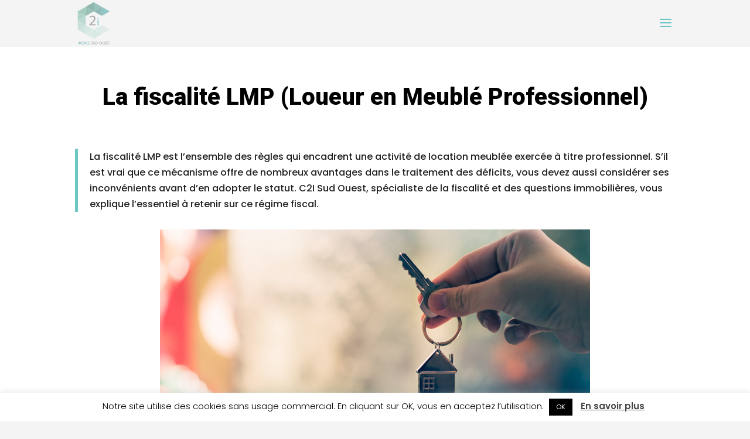

--- FILE ---
content_type: text/css
request_url: https://www.c2i-sudouest.com/apps/plugins/listing-immo/public/css/listing-immo-public.css?ver=1.0.0
body_size: 1423
content:
.property .container {
  max-width: 1140px;
  margin: 0 auto;
  padding-top: 0 !important;
  width: 100%;
}
.property-single {
  margin: 50px auto;
}
.property .container .container-filter .filter__select {
  display: flex;
  margin: 0 0 50px 0;
  align-items: flex-end;
}
.property .container .container-filter .filter__select > div {
  width: 25%;
}
.property .container .container-filter .filter__select > div + div {
  margin-left: 2%;
}
.property .container .container-filter .filter__select > div select {
  background-color: white;
  padding: 15px;
  border: 1px solid rgba(0, 0, 0, 0.15);
  margin-bottom: 22px;
}
.property .container .container-filter .filter__select > div:last-child input {
  width: 100%;
  height: 52.2px;
  cursor: pointer;
  font-weight: bold;
  font-family: 'Poppins', Helvetica, Arial, Lucida, sans-serif;
  text-align: center;
  color: #ffffff;
  background-color: #7fbfbb;
  border-color: #7fbfbb;
  border-radius: 4px;
  outline: none;
  transition: ease-in 0.1s;
  text-transform: uppercase;
  border: 0;
}
.property
  .container
  .container-filter
  .filter__select
  > div:last-child
  input:hover {
  background: #6dc7c5;
  border-color: #6dc7c5;
}

.property .container .container-immo .pagination {
  width: 100%;
  display: block;
  text-align: center;
  margin: 50px 0;
}
.property .container .container-immo .pagination a,
.property .container .container-immo .pagination span {
  font-size: 20px;
  font-weight: bold;
  font-family: 'Poppins', Helvetica, Arial, Lucida, sans-serif;
  color: #6dc7c5;
  margin: 0 5px;
}
.property .container .container-immo .pagination span.current {
  color: #6dc7c5;
}
.property .archive-container .container-content {
  display: flex;
  flex-wrap: wrap;
}
.property .container-immo {
  display: flex;
  flex-wrap: wrap;
  justify-content: space-between;
}
.property .container-immo .property-content {
  width: 100%;
  min-height: 350px;
  display: flex;
  position: relative;
  overflow: hidden;
  margin-bottom: 50px;
}
.property .container-immo .property-content > div {
  width: 50%;
  background-size: cover;
}
.property .container-immo .property-content > div.infos {
  display: flex;
  flex-direction: column;
  justify-content: flex-start;
  align-items: stretch;
  padding: 2rem 4vw;
  background: white;
}
.property .container-immo .property-content > div.infos h2 {
  font-family: 'Poppins', Helvetica, Arial, Lucida, sans-serif;
  text-transform: none;
  letter-spacing: 0;
  font-size: 22px;
  line-height: 28px;
  font-weight: 400;
}
.property .container-immo .property-content > div.infos .description {
  font-family: 'Nunito Sans', Helvetica, Arial, Lucida, sans-serif;
}
.property .container-immo .property-content > div.infos .description::before,
.property .container-immo .property-content > div.infos .description::after {
  content: '';
  display: block;
  width: 2.2rem;
  height: 0.2rem;
  background: #6dc7c5;
  margin: 1rem 0;
}
.property .container-immo .property-content > div.infos .bottom {
  display: flex;
  justify-content: space-between;
  align-items: center;
}
.property .container-immo .property-content > div.infos p.price {
  font-size: 2rem;
  margin: 0;
}
.property .container-immo .property-content > div.infos a {
  padding: 0.3em 1em;
  text-align: center;
  color: #ffffff;
  background-color: #7fbfbb;
  border-color: #7fbfbb;
  border-radius: 4px;
  outline: none;
  transition: ease-in 0.1s;
  text-transform: uppercase;
}
.property .container-immo .property-content > div.infos a:hover {
  background: #6dc7c5;
  border-color: #6dc7c5;
}
/* Single */
.property-single .property-single-top {
  display: flex;
  overflow: hidden;
  margin-bottom: 50px;
  background-color: #fff;
}
.property-single .property-single-top > div {
  width: 50%;
}
.property-single .property-single-top .slider-nav {
  margin: 10px 0;
}
.property-single
  .property-single-top
  .slider-nav
  .slick-track
  .slick-slide
  img {
  max-height: 100px;
  object-fit: cover;
  width: 100%;
}
.property-single .property-single-top .slider-nav .slick-track .slick-slide {
  margin: 0 5px;
}
.property-single .property-single-top .slider-nav .pull-left,
.property-single .property-single-top .slider-nav .pull-right {
  border: 0;
  background: none;
  cursor: pointer;
}
.property-single .property-single-top .slider-nav .pull-left i,
.property-single .property-single-top .slider-nav .pull-right i {
  font-size: 26px;
  color: #6dc7c5;
}
.property-single .property-single-top .slider-nav .pull-left {
  position: absolute;
  top: calc(50% - 13px);
  left: 5px;
  z-index: 9;
}
.property-single .property-single-top .slider-nav .pull-right {
  position: absolute;
  top: calc(50% - 12px);
  right: 5px;
  z-index: 9;
}
.property-single .property-single-top .property-single-top-content {
  padding: 2rem 4vw;
}
.property-single
  .property-single-top
  .property-single-top-content
  .description::before,
.property-single
  .property-single-top
  .property-single-top-content
  .description::after {
  content: '';
  display: block;
  width: 2.2rem;
  height: 0.2rem;
  background: #6dc7c5;
  margin: 1rem 0;
}
.property-single .property-single-top h1 {
  font-family: 'Poppins', Helvetica, Arial, Lucida, sans-serif;
  text-transform: none;
  letter-spacing: 0;
  font-size: 26px;
  line-height: 32px;
  font-weight: 600;
  color: #6dc7c5 !important;
  text-align: left;
}

.property-single .property-single-top p {
  font-family: 'Nunito Sans', Helvetica, Arial, Lucida, sans-serif;
  text-transform: none;
  letter-spacing: 0;
  font-size: 16px;
  line-height: 20px;
  font-weight: 400;
  text-align: left;
}
.property-single .property-single-top p.price {
  font-size: 2rem;
  margin: 0;
  font-weight: 600;
}

.property-single-middle > div {
  padding: 2rem 4vw;
}
.property-single-middle h2 {
  font-family: 'Poppins', Helvetica, Arial, Lucida, sans-serif;
  text-transform: none;
  letter-spacing: 0;
  font-size: 26px;
  line-height: 32px;
  font-weight: 600;
  color: #6dc7c5 !important;
  text-align: left;
}
.property-single-middle h2::after {
  content: '';
  display: block;
  width: 2.2rem;
  height: 0.2rem;
  background: #6dc7c5;
  margin: 1rem 0;
}

.property-single .property-presentation {
  display: block;
  padding: 2rem 4vw;
}
.property-single .property-presentation h2 {
  font-family: 'Poppins', Helvetica, Arial, Lucida, sans-serif;
  text-transform: none;
  letter-spacing: 0;
  font-size: 26px;
  line-height: 32px;
  font-weight: 600;
  color: #6dc7c5 !important;
  text-align: left;
}
.property-single .property-presentation h2::after {
  content: '';
  display: block;
  width: 2.2rem;
  height: 0.2rem;
  background: #6dc7c5;
  margin: 1rem 0;
}
.property-single .property-presentation > div {
  width: 100%;
}
.property-single .property-presentation > div.middle-presentation {
  columns: 2;
}
.property-single .property-presentation > div.middle-presentation > div {
  display: flex;
  justify-content: space-between;
  padding: 20px 0;
  position: relative;
  margin: 0 20px;
}
.property-single .property-presentation > div.middle-presentation div span {
  font-family: 'Nunito Sans', Helvetica, Arial, Lucida, sans-serif;
  font-size: 18px;
  line-height: 18px;
}
.property-single
  .property-presentation
  > div.middle-presentation
  span:last-child {
  font-weight: bold;
}
.property-single
  .property-single-top.property-single-diagnostics
  > div.middle-presentation {
  columns: 2;
}

.property-single .wpcf7 input[type='text'],
.property-single .wpcf7 input[type='email'],
.property-single .wpcf7 textarea,
.property-single .wpcf7 input[type='text']:focus {
  background: #f4f4f4;
}
@media screen and (max-width: 1024px) {
  .property-single .property-single-top > div {
    width: 100%;
    text-align: center;
  }
  .property-single .property-single-top {
    flex-direction: column;
  }
  .property-single .property-presentation > div.middle-presentation {
    columns: 1;
  }
}
@media screen and (max-width: 768px) {
  .property .container-immo .property-content > div {
    min-height: 350px;
    width: 100%;
  }
  .property .container .container-filter .filter__select > div,
  .property .container .container-immo .property-content {
    flex-direction: column;
  }
  .property .container .container-filter .filter__select {
    flex-direction: column;
  }
  .property .container .container-filter .filter__select > div,
  .property .container .container-immo .property-content {
    width: calc(100% - 20px);
    margin: 10px;
  }
  .property .container {
    width: 95%;
  }
  .property-single
    .property-single-top.property-single-diagnostics
    > div.middle-presentation {
    columns: 1;
  }
}


--- FILE ---
content_type: text/css
request_url: https://www.c2i-sudouest.com/apps/themes/divi-child/style.css?ver=4.27.4
body_size: 283
content:
/*
 Theme Name:     Divi Child
 Theme URI:      https://www.elegantthemes.com/gallery/divi/
 Description:    Divi Child Theme
 Author:         Elegant Themes
 Author URI:     https://www.elegantthemes.com
 Template:       Divi
 Version:        1.0.0
*/
.show-tel {
	display: none;
}
.displayText:hover {
	cursor: pointer;
	color: #6dc7c5;
}
#transfo-contact .show-tel {
	color: #fff;
}
#transfo-contact .show-tel:hover {
	color: #504f4e;
}
#transfo-contact .displayText:hover {
	cursor: pointer;
	color: #504f4e;
}

/* =Theme customization starts here
------------------------------------------------------- */
@media only screen and (max-width: 1200px) {
	#top-menu-nav,
	#top-menu {
		display: none;
	}
	#et_top_search {
		display: none;
	}
	#et_mobile_nav_menu {
		display: block;
	}
}


--- FILE ---
content_type: text/css
request_url: https://www.c2i-sudouest.com/apps/et-cache/global/et-divi-customizer-global.min.css?ver=1738749287
body_size: 3049
content:
body,.et_pb_column_1_2 .et_quote_content blockquote cite,.et_pb_column_1_2 .et_link_content a.et_link_main_url,.et_pb_column_1_3 .et_quote_content blockquote cite,.et_pb_column_3_8 .et_quote_content blockquote cite,.et_pb_column_1_4 .et_quote_content blockquote cite,.et_pb_blog_grid .et_quote_content blockquote cite,.et_pb_column_1_3 .et_link_content a.et_link_main_url,.et_pb_column_3_8 .et_link_content a.et_link_main_url,.et_pb_column_1_4 .et_link_content a.et_link_main_url,.et_pb_blog_grid .et_link_content a.et_link_main_url,body .et_pb_bg_layout_light .et_pb_post p,body .et_pb_bg_layout_dark .et_pb_post p{font-size:16px}.et_pb_slide_content,.et_pb_best_value{font-size:18px}body{color:#212121}#et_search_icon:hover,.mobile_menu_bar:before,.mobile_menu_bar:after,.et_toggle_slide_menu:after,.et-social-icon a:hover,.et_pb_sum,.et_pb_pricing li a,.et_pb_pricing_table_button,.et_overlay:before,.entry-summary p.price ins,.et_pb_member_social_links a:hover,.et_pb_widget li a:hover,.et_pb_filterable_portfolio .et_pb_portfolio_filters li a.active,.et_pb_filterable_portfolio .et_pb_portofolio_pagination ul li a.active,.et_pb_gallery .et_pb_gallery_pagination ul li a.active,.wp-pagenavi span.current,.wp-pagenavi a:hover,.nav-single a,.tagged_as a,.posted_in a{color:#6dc7c5}.et_pb_contact_submit,.et_password_protected_form .et_submit_button,.et_pb_bg_layout_light .et_pb_newsletter_button,.comment-reply-link,.form-submit .et_pb_button,.et_pb_bg_layout_light .et_pb_promo_button,.et_pb_bg_layout_light .et_pb_more_button,.et_pb_contact p input[type="checkbox"]:checked+label i:before,.et_pb_bg_layout_light.et_pb_module.et_pb_button{color:#6dc7c5}.footer-widget h4{color:#6dc7c5}.et-search-form,.nav li ul,.et_mobile_menu,.footer-widget li:before,.et_pb_pricing li:before,blockquote{border-color:#6dc7c5}.et_pb_counter_amount,.et_pb_featured_table .et_pb_pricing_heading,.et_quote_content,.et_link_content,.et_audio_content,.et_pb_post_slider.et_pb_bg_layout_dark,.et_slide_in_menu_container,.et_pb_contact p input[type="radio"]:checked+label i:before{background-color:#6dc7c5}.container,.et_pb_row,.et_pb_slider .et_pb_container,.et_pb_fullwidth_section .et_pb_title_container,.et_pb_fullwidth_section .et_pb_title_featured_container,.et_pb_fullwidth_header:not(.et_pb_fullscreen) .et_pb_fullwidth_header_container{max-width:1200px}.et_boxed_layout #page-container,.et_boxed_layout.et_non_fixed_nav.et_transparent_nav #page-container #top-header,.et_boxed_layout.et_non_fixed_nav.et_transparent_nav #page-container #main-header,.et_fixed_nav.et_boxed_layout #page-container #top-header,.et_fixed_nav.et_boxed_layout #page-container #main-header,.et_boxed_layout #page-container .container,.et_boxed_layout #page-container .et_pb_row{max-width:1360px}a{color:#6dc7c5}.et_secondary_nav_enabled #page-container #top-header{background-color:#ffffff!important}#et-secondary-nav li ul{background-color:#ffffff}#top-header,#top-header a{color:#504f4e}.et_header_style_centered .mobile_nav .select_page,.et_header_style_split .mobile_nav .select_page,.et_nav_text_color_light #top-menu>li>a,.et_nav_text_color_dark #top-menu>li>a,#top-menu a,.et_mobile_menu li a,.et_nav_text_color_light .et_mobile_menu li a,.et_nav_text_color_dark .et_mobile_menu li a,#et_search_icon:before,.et_search_form_container input,span.et_close_search_field:after,#et-top-navigation .et-cart-info{color:}.et_search_form_container input::-moz-placeholder{color:}.et_search_form_container input::-webkit-input-placeholder{color:}.et_search_form_container input:-ms-input-placeholder{color:}#main-header .nav li ul a{color:#3d3d3d}#top-header,#top-header a,#et-secondary-nav li li a,#top-header .et-social-icon a:before{font-size:13px;font-weight:bold;font-style:normal;text-transform:none;text-decoration:none}#top-menu li a{font-size:15px}body.et_vertical_nav .container.et_search_form_container .et-search-form input{font-size:15px!important}#main-footer .footer-widget h4,#main-footer .widget_block h1,#main-footer .widget_block h2,#main-footer .widget_block h3,#main-footer .widget_block h4,#main-footer .widget_block h5,#main-footer .widget_block h6{color:#6dc7c5}.footer-widget li:before{border-color:#6dc7c5}#footer-widgets .footer-widget li:before{top:10.6px}#footer-bottom{background-color:#f4f4f4}#footer-info,#footer-info a{color:#606060}#footer-info{font-size:10px}#footer-bottom .et-social-icon a{font-size:13px}body .et_pb_button{font-size:16px;background-color:#7fbfbb;border-color:#7fbfbb;border-radius:4px}body.et_pb_button_helper_class .et_pb_button,body.et_pb_button_helper_class .et_pb_module.et_pb_button{color:#ffffff}body .et_pb_button:after{content:'9';font-size:16px}body .et_pb_bg_layout_light.et_pb_button:hover,body .et_pb_bg_layout_light .et_pb_button:hover,body .et_pb_button:hover{color:#ffffff!important;background-color:#6dc7c5;border-color:#6dc7c5!important;border-radius:4px}@media only screen and (min-width:981px){.et_pb_section{padding:3% 0}.et_pb_fullwidth_section{padding:0}.et_pb_row{padding:1% 0}.et_header_style_left #et-top-navigation,.et_header_style_split #et-top-navigation{padding:50px 0 0 0}.et_header_style_left #et-top-navigation nav>ul>li>a,.et_header_style_split #et-top-navigation nav>ul>li>a{padding-bottom:50px}.et_header_style_split .centered-inline-logo-wrap{width:99px;margin:-99px 0}.et_header_style_split .centered-inline-logo-wrap #logo{max-height:99px}.et_pb_svg_logo.et_header_style_split .centered-inline-logo-wrap #logo{height:99px}.et_header_style_centered #top-menu>li>a{padding-bottom:18px}.et_header_style_slide #et-top-navigation,.et_header_style_fullscreen #et-top-navigation{padding:41px 0 41px 0!important}.et_header_style_centered #main-header .logo_container{height:99px}#logo{max-height:93%}.et_pb_svg_logo #logo{height:93%}.et_header_style_centered.et_hide_primary_logo #main-header:not(.et-fixed-header) .logo_container,.et_header_style_centered.et_hide_fixed_logo #main-header.et-fixed-header .logo_container{height:17.82px}.et_header_style_left .et-fixed-header #et-top-navigation,.et_header_style_split .et-fixed-header #et-top-navigation{padding:32px 0 0 0}.et_header_style_left .et-fixed-header #et-top-navigation nav>ul>li>a,.et_header_style_split .et-fixed-header #et-top-navigation nav>ul>li>a{padding-bottom:32px}.et_header_style_centered header#main-header.et-fixed-header .logo_container{height:63px}.et_header_style_split #main-header.et-fixed-header .centered-inline-logo-wrap{width:63px;margin:-63px 0}.et_header_style_split .et-fixed-header .centered-inline-logo-wrap #logo{max-height:63px}.et_pb_svg_logo.et_header_style_split .et-fixed-header .centered-inline-logo-wrap #logo{height:63px}.et_header_style_slide .et-fixed-header #et-top-navigation,.et_header_style_fullscreen .et-fixed-header #et-top-navigation{padding:23px 0 23px 0!important}.et_fixed_nav #page-container .et-fixed-header#top-header{background-color:#ffffff!important}.et_fixed_nav #page-container .et-fixed-header#top-header #et-secondary-nav li ul{background-color:#ffffff}.et-fixed-header #top-menu a,.et-fixed-header #et_search_icon:before,.et-fixed-header #et_top_search .et-search-form input,.et-fixed-header .et_search_form_container input,.et-fixed-header .et_close_search_field:after,.et-fixed-header #et-top-navigation .et-cart-info{color:!important}.et-fixed-header .et_search_form_container input::-moz-placeholder{color:!important}.et-fixed-header .et_search_form_container input::-webkit-input-placeholder{color:!important}.et-fixed-header .et_search_form_container input:-ms-input-placeholder{color:!important}.et-fixed-header #top-menu li.current-menu-ancestor>a,.et-fixed-header #top-menu li.current-menu-item>a,.et-fixed-header #top-menu li.current_page_item>a{color:#000000!important}.et-fixed-header#top-header a{color:#504f4e}}@media only screen and (min-width:1500px){.et_pb_row{padding:15px 0}.et_pb_section{padding:45px 0}.single.et_pb_pagebuilder_layout.et_full_width_page .et_post_meta_wrapper{padding-top:45px}.et_pb_fullwidth_section{padding:0}}	body,input,textarea,select{font-family:'Poppins',Helvetica,Arial,Lucida,sans-serif}.et_pb_button{font-family:'Poppins',Helvetica,Arial,Lucida,sans-serif}#main-header,#et-top-navigation{font-family:'Poppins',Helvetica,Arial,Lucida,sans-serif}#top-header .container{font-family:'Nunito Sans',Helvetica,Arial,Lucida,sans-serif}#menu-item-9057 a{padding:20px!important;color:#fff!important;border-radius:4px;background-color:#ff9c7b}#menu-item-9057 a:hover{opacity:1;background-color:#6dc7c5}.apss-social-share{margin-top:30px}#main-header .container{max-width:1680px}#main-content .et_pb_column.et_pb_column_empty{display:block!important}.et_pb_top_inside_divider{margin-top:0!important}.et_pb_svg_logo #logo,.et_pb_svg_logo.et_header_style_split .et-fixed-header .centered-inline-logo-wrap #logo{height:100%}#top-menu li.current-menu-item>a,.bottom-nav li.current-menu-item>a,.footer-widget h4{color:#6dc7c5;font-weight:600}li.current-menu-ancestor>a{color:#6dc7c5!important}.single h1{font-family:'Roboto',Helvetica,Arial,Lucida,sans-serif;font-weight:900;font-size:40px;color:#000000!important;line-height:1.4em;text-align:center}.single #main-content .container:before{background-color:transparent}.single #left-area{width:100%;padding-right:0}.single div#sidebar{display:none}#top-menu li.current-menu-item:after{background-color:#bd9c69}#top-menu li li a{padding:6px 20px;width:350px!important;font-size:0.85rem}.nav li ul{width:100%}ul.sub-menu{width:300px!important}#main-header{top:0;background-color:#F4F4F4;width:100%;box-shadow:0 1px 0 rgba(0,0,0,.0);-moz-box-shadow:0 1px 0 rgba(0,0,0,.0);-webkit-box-shadow:0 1px 0 rgba(0,0,0,.0);position:relative}#top-header{border-bottom:1px solid #f4f4f4;position:relative}.et_mobile_menu .menu-item-has-children>a{font-weight:800;background-color:rgba(241,203,145,0.0);color:#212120;border-bottom:1px dotted #CCC}#et-info-phone:after{height:20px;background:#CCC;position:relative;display:inline-block;width:1px}#et-info-email:before{content:"\e076";margin-right:8px;position:relative;display:inline-block;vertical-align:middle;top:0;color:#c99e67}#et-info-phone:before{content:"\e090";position:relative;top:0px!important;margin-right:8px;color:#c99e67}#top-header{border-bottom:1px solid #f4f4f4}#page-container{overflow-x:hidden}#formulaire-responsive{max-width:600px;margin:0 auto;width:100%}.rang-form{width:100%}.wpcf7 textarea{max-height:150px;max-width:579px;min-height:150px;width:100%}.demi-colonne,.colonne{float:left;position:relative;font-size:14px!important;padding:0.65rem;width:100%;-webkit-box-sizing:border-box;-moz-box-sizing:border-box;box-sizing:border-box}.clearfix:after{content:"";display:table;clear:both}.wpcf7 label{font-size:13px!important;font-weight:600!important}.contain-textarea.cookie1 span{color:#676767;font-size:12px!important}.wpcf7 input[type="text"],.wpcf7 input[type="email"],.wpcf7 textarea{width:100%;padding:8px;font-size:13px!important;color:#212121!important;border:0px solid #ccc;border-radius:0px;-webkit-box-sizing:border-box;-moz-box-sizing:border-box;box-sizing:border-box}.wpcf7 input[type="text"]:focus{background:#fff}.wpcf7-submit{float:right;color:#69af36;border-color:#69af36;font-size:13px;line-height:49px;height:44px;font-weight:600;background-color:#ffffff;border-radius:4px;-moz-border-radius:4px;-webkit-border-radius:4px;text-transform:uppercase;border-width:2px;padding-left:26px;padding-right:26px}.wpcf7-submit:hover{background:#69af36;color:#ffffff}span.wpcf7-not-valid-tip{text-shadow:none;font-size:12px;color:#fff;background:#ff0000;padding:5px}div.wpcf7-validation-errors{text-shadow:none;border:transparent;background:#f9cd00;padding:5px;color:#9C6533;text-align:center;margin:0;font-size:12px}div.wpcf7-mail-sent-ok{text-align:center;text-shadow:none;padding:5px;font-size:12px;background:#59a80f;border-color:#59a80f;color:#fff;margin:0}span.wpcf7-not-valid-tip{color:#f00!important;font-size:1em;font-weight:normal;display:block}input[type="checkbox"]{vertical-align:sub}#cookie-law-info-bar{padding:5px 0}.contain-textarea.cookie1 span{color:#212121;font-size:0.9rem!important;line-height:1.3em}.contain-textarea.cookie1 a{color:#fca300!important;font-size:0.9rem!important}.contain-textarea.cookie.c2{color:#585858!important;font-size:0.8rem!important;line-height:1.3em}.contain-textarea.cookie.c2 a{color:#e3061b!important}.separateur-20{height:20px;display:block}#footer-widgets{padding:0}.et-social-icons{display:none}@media only screen and (min-width:48em){.demi-colonne{width:50%}}@media screen and (max-width:980px){.et_header_style_left #logo,.et_header_style_split #logo{max-width:100%!important;max-height:100%}}@media screen and (max-width:1280px){#top-menu-nav,#top-menu{display:none}#et_mobile_nav_menu{display:block}.et_header_style_left #et-top-navigation{padding-top:24px;display:block}}

--- FILE ---
content_type: text/css
request_url: https://www.c2i-sudouest.com/apps/et-cache/12546/et-core-unified-tb-22480-deferred-12546.min.css?ver=1738831323
body_size: 708
content:
.et_pb_section_0_tb_footer.et_pb_section{padding-top:2rem;padding-bottom:2rem}.et_pb_section_1_tb_footer.et_pb_section{padding-top:2rem;padding-bottom:2rem;background-color:#f4f4f4!important}.et_pb_row_0_tb_footer.et_pb_row{padding-top:1rem!important;padding-bottom:1rem!important;padding-top:1rem;padding-bottom:1rem}.et_pb_image_0_tb_footer{margin-top:-17px!important;margin-bottom:0px!important;width:30%;text-align:left;margin-left:0}.et_pb_image_0_tb_footer .et_pb_image_wrap{display:block}.et_pb_text_4_tb_footer.et_pb_text,.et_pb_text_0_tb_footer.et_pb_text{color:#a5a5a5!important}.et_pb_text_4_tb_footer,.et_pb_text_0_tb_footer{line-height:2em;font-family:'Roboto',Helvetica,Arial,Lucida,sans-serif;font-weight:900;text-transform:uppercase;font-size:14px;letter-spacing:4px;line-height:2em;padding-top:12px!important;padding-right:0px!important;padding-bottom:12px!important;padding-left:0px!important;margin-bottom:8px!important}.et_pb_text_5_tb_footer a,.et_pb_text_0_tb_footer a,.et_pb_text_4_tb_footer a{font-weight:700}.et_pb_text_4_tb_footer h1,.et_pb_text_0_tb_footer h1{font-size:20px}.et_pb_text_4_tb_footer h3,.et_pb_text_0_tb_footer h3{line-height:1.3em}.et_pb_text_3_tb_footer,.et_pb_text_1_tb_footer{font-size:14px;margin-bottom:11px!important}.et_pb_text_2_tb_footer a,.et_pb_text_1_tb_footer a,.et_pb_text_3_tb_footer a{font-family:'Roboto',Helvetica,Arial,Lucida,sans-serif;font-weight:700;font-size:15px}.et_pb_text_2_tb_footer{font-size:14px;margin-top:1rem!important;margin-bottom:1rem!important}ul.et_pb_social_media_follow_0_tb_footer a.icon{border-radius:0px 0px 0px 0px}ul.et_pb_social_media_follow_0_tb_footer{margin-bottom:53px!important}body #page-container .et_pb_section ul.et_pb_social_media_follow_0_tb_footer .follow_button:before,body #page-container .et_pb_section ul.et_pb_social_media_follow_0_tb_footer .follow_button:after{display:none!important}.et_pb_social_media_follow_0_tb_footer li.et_pb_social_icon a.icon:before{color:#ffffff}.et_pb_social_media_follow_0_tb_footer li a.icon:before{font-size:17px;line-height:34px;height:34px;width:34px}.et_pb_social_media_follow_0_tb_footer li a.icon{height:34px;width:34px}.et_pb_text_5_tb_footer{font-size:12px}.et_pb_text_5_tb_footer.et_pb_text a{color:#424242!important}.et_pb_social_media_follow_network_0_tb_footer a.icon,.et_pb_social_media_follow_network_1_tb_footer a.icon{background-color:#777777!important;transition:background-color 300ms ease 0ms,background-image 300ms ease 0ms}.et_pb_social_media_follow_network_0_tb_footer a.icon:hover,.et_pb_social_media_follow_network_1_tb_footer a.icon:hover{background-image:initial!important;background-color:#6dc7c5!important}.et_pb_row_1_tb_footer.et_pb_row{padding-top:1rem!important;padding-bottom:0.2rem!important;margin-top:0px!important;margin-bottom:0px!important;margin-left:auto!important;margin-right:auto!important;padding-top:1rem;padding-bottom:0.2rem}@media only screen and (max-width:980px){.et_pb_row_0_tb_footer.et_pb_row{padding-bottom:0rem!important;padding-bottom:0rem!important}.et_pb_image_0_tb_footer .et_pb_image_wrap img{width:auto}.et_pb_row_1_tb_footer.et_pb_row{padding-top:0rem!important;padding-bottom:0.2rem!important;padding-top:0rem!important;padding-bottom:0.2rem!important}}@media only screen and (max-width:767px){.et_pb_row_0_tb_footer.et_pb_row{padding-top:0px!important;padding-top:0px!important}.et_pb_image_0_tb_footer .et_pb_image_wrap img{width:auto}}

--- FILE ---
content_type: image/svg+xml
request_url: https://www.c2i-sudouest.com/apps/uploads/2020/07/logo-c2i.svg
body_size: 12684
content:
<?xml version="1.0" encoding="UTF-8"?> <!-- Generator: Adobe Illustrator 22.1.0, SVG Export Plug-In . SVG Version: 6.00 Build 0) --> <svg xmlns="http://www.w3.org/2000/svg" xmlns:xlink="http://www.w3.org/1999/xlink" version="1.1" id="Calque_2" x="0px" y="0px" viewBox="0 0 412.0908813 547.0780029" style="enable-background:new 0 0 412.0908813 547.0780029;" xml:space="preserve"> <style type="text/css"> .st0{fill:#A6A6A6;} .st1{fill:url(#SVGID_1_);} .st2{fill:#92C5C5;stroke:#92C5C5;stroke-width:0.37203;stroke-miterlimit:10;} .st3{fill:#B0D3C9;stroke:#B0D3C9;stroke-width:0.37203;stroke-miterlimit:10;} .st4{fill:#A6CCC0;stroke:#A6CCC0;stroke-width:0.37203;stroke-miterlimit:10;} .st5{fill:#BBD9D2;stroke:#BBD9D2;stroke-width:0.37203;stroke-miterlimit:10;} .st6{fill:#C7E0DA;stroke:#C7E0DA;stroke-width:0.37203;stroke-miterlimit:10;} .st7{fill:#D0E4E0;stroke:#D0E4E0;stroke-width:0.37203;stroke-miterlimit:10;} .st8{fill:#D8E9E5;stroke:#D8E9E5;stroke-width:0.37203;stroke-miterlimit:10;} .st9{fill:#DCEBE8;stroke:#DCEBE8;stroke-width:0.37203;stroke-miterlimit:10;} .st10{fill:#E2EAE8;stroke:#DCEBE8;stroke-width:0.37203;stroke-miterlimit:10;} .st11{fill:#98C0B4;stroke:#98C0B4;stroke-width:0.37203;stroke-miterlimit:10;} .st12{fill:#8FB7AB;stroke:#8FB7AB;stroke-width:0.37203;stroke-miterlimit:10;} .st13{fill:#9AC1BE;stroke:#92C5C5;stroke-width:0.37203;stroke-miterlimit:10;} .st14{fill:#90BAB5;stroke:#92C5C5;stroke-width:0.37203;stroke-miterlimit:10;} .st15{fill:none;} </style> <g> <path class="st0" d="M152.5911102,299.0365601v-10.0234985l12.8125-12.4375 c30.8125-29.3301086,44.7368011-44.9257965,44.9223022-63.1191101c0-12.2504883-5.9394073-23.5751953-23.9463043-23.5751953 c-10.9530945,0-20.0493011,5.5693054-25.6185913,10.2104034l-5.1992035-11.5097046 c8.3553925-7.0541992,20.2368011-12.2525024,34.1595917-12.2525024c25.9873047,0,36.9414063,17.8223114,36.9414063,35.0850067 c0,22.2783051-16.1513062,40.2846985-41.5810089,64.789093l-9.6552887,8.9100952v0.3740234h54.2061005v13.5488892H152.5911102z"></path> <linearGradient id="SVGID_1_" gradientUnits="userSpaceOnUse" x1="252.7107086" y1="252.0292053" x2="267.7668457" y2="252.0292053"> <stop offset="0" style="stop-color:#92C5C6"></stop> <stop offset="0.998809" style="stop-color:#92C5C6"></stop> </linearGradient> <path class="st1" d="M267.7624207,213.0257568c0.1367798,4.1421051-2.8994141,7.4541016-7.7323914,7.4541016 c-4.2832184,0-7.3193207-3.3119965-7.3193207-7.4541016c0-4.280304,3.1757965-7.5937042,7.5947113-7.5937042 C264.8630066,205.4320526,267.7624207,208.7454529,267.7624207,213.0257568z M254.2302094,298.6263733v-66.8232117h12.1493988 v66.8232117H254.2302094z"></path> <path class="st2" d="M31.7888126,507.1136475v33.4873047h-5.1000996v-7.8134766H15.3161135l-4.9399004,7.8134766H4.3625135 l21.1767998-33.4873047H31.7888126z M18.5193138,527.7064819h8.1693993V514.817749L18.5193138,527.7064819z"></path> <path class="st2" d="M41.0774117,535.9193726c-3.3368988-3.3359985-5.0063934-7.3623047-5.0063934-12.0751953 c0-4.7109985,1.6694946-8.734436,5.0063934-12.0723267c3.3398018-3.3368835,7.3652-5.0087891,12.0776062-5.0087891 c2.3232956,0,4.5356941,0.4483032,6.6435928,1.3330078l-1.9653969,4.7050781 c-1.4985008-0.640564-3.0571022-0.9608765-4.678196-0.9608765c-3.3096046,0-6.1338043,1.1796875-8.4702034,3.5360718 c-2.341301,2.3428345-3.5127029,5.1611328-3.5127029,8.4678345c0,3.3104858,1.171402,6.1376953,3.5127029,8.4735718 c2.3363991,2.3399048,5.1605988,3.5108032,8.4702034,3.5108032c1.0761948,0,2.119194-0.1328735,3.1337929-0.3955688v-9.1298218 h-5.4271965v-5.1005859h10.5262985v17.7157593l-1.5405006,0.6533203c-2.1391983,0.9072266-4.3690987,1.3565063-6.6923943,1.3565063 C48.4426117,540.9281616,44.4172134,539.2581787,41.0774117,535.9193726z"></path> <path class="st2" d="M82.4055099,507.1136475v5.0811157H70.4011154v9.078125h9.2646942v5.0770874h-9.2646942v9.1738892h12.0043945 v5.0770874H65.321022v-33.4873047H82.4055099z"></path> <path class="st2" d="M110.8601074,507.1136475v33.4873047h-5.3148956l-14.3212967-23.9384766v23.9384766h-5.0767059v-33.4873047 h5.3159027l14.2939987,23.9423828v-23.9423828H110.8601074z"></path> <path class="st2" d="M131.7571106,535.8285522c2.0249023,0,3.9217987-0.4776001,5.6849976-1.4317017v5.5507813 c-1.8417969,0.6533203-3.7357941,0.9805298-5.6849976,0.9805298c-4.7124023,0-8.740303-1.6699829-12.0766983-5.0087891 c-3.3378983-3.3359985-5.0078049-7.3623047-5.0078049-12.0751953c0-4.7109985,1.6699066-8.734436,5.0078049-12.0723267 c3.3363953-3.3368835,7.364296-5.0087891,12.0766983-5.0087891c1.9492035,0,3.8432007,0.319397,5.6849976,0.9609985v5.5664063 c-1.7631989-0.968811-3.6600952-1.4501953-5.6849976-1.4501953c-3.3100891,0-6.1343002,1.1796875-8.472702,3.5360718 c-2.339798,2.3428345-3.5093002,5.1611328-3.5093002,8.4678345c0,3.3104858,1.1695023,6.1376953,3.5093002,8.4735718 C125.6228104,534.6576538,128.4470215,535.8285522,131.7571106,535.8285522z"></path> <path class="st2" d="M158.7370148,507.1136475v5.0811157h-12.0048065v9.078125h9.2646027v5.0770874h-9.2646027v9.1738892 h12.0048065v5.0770874h-17.0839081v-33.4873047H158.7370148z"></path> <path class="st0" d="M183.6086121,540.9056396c-2.2143097-0.0917969-4.2553101-0.6854858-6.1284027-1.774353 c-2.1224976-1.2333984-3.5679016-2.8887329-4.3314972-4.9649048l4.7749023-1.7568359 c0.3890991,1.031311,1.1914063,1.8671875,2.4095917,2.5059204c1.0767059,0.5477905,2.2476044,0.852478,3.512207,0.9130859 c1.9467926,0.078125,3.5610962-0.3955688,4.8417969-1.4317017c1.0756989-0.8690796,1.6474915-1.8701172,1.7084961-2.9921875 c0.0957031-2.1386108-2.1450043-3.8428345-6.7167969-5.1229858c-7.157196-2.0137329-10.6298065-5.421936-10.4129944-10.2266235 c0.1425018-3.3729858,1.5834961-5.8905945,4.3309937-7.5575867c2.0888977-1.2792969,4.601593-1.8525085,7.5375977-1.7119141 c3.5527039,0.1592102,6.4096985,1.4013062,8.5590973,3.719696l-3.7187958,3.4649048 c-1.2171936-1.3095703-2.907196-2.0137024-5.078598-2.1026001c-1.527298-0.0653992-2.8330078,0.1308899-3.9081879,0.5869141 c-1.6826172,0.7149048-2.5664063,1.9942017-2.6435089,3.8320923c-0.093811,2.1063843,2.1455078,3.7998047,6.7137909,5.0800171 c4.1216125,1.1552734,7.0362091,2.8535767,8.7559052,5.0996094c1.1840973,1.5595703,1.7368164,3.2841797,1.6631012,5.1728516 c-0.1293945,2.6523438-1.328598,4.8965454-3.608902,6.7412109c-2.1181946,1.6983032-4.6649933,2.5479126-7.6255035,2.5479126 C184.0237122,540.9281616,183.8127136,540.9212646,183.6086121,540.9056396z"></path> <path class="st0" d="M203.2673035,537.4202881c-2.3291016-2.3271484-3.4891968-5.1318359-3.4891968-8.4267578V507.091156h5.1025085 v21.9023743c0,1.8926392,0.6601868,3.4980469,1.9872894,4.8223267c1.343811,1.3397827,2.9492035,2.0126953,4.8202972,2.0126953 c1.8887024,0,3.4951019-0.6729126,4.8233032-2.0126953c1.3417969-1.3242798,2.0117035-2.9296875,2.0117035-4.8223267V507.091156 h5.0995941v21.9023743c0,3.2949219-1.1679993,6.0996094-3.507782,8.4267578 c-2.3252106,2.3232422-5.1338196,3.4853516-8.4268188,3.4853516 C208.4148102,540.9056396,205.6081085,539.7435303,203.2673035,537.4202881z"></path> <path class="st0" d="M229.2615051,540.6009521v-33.4873047h8.7998047c4.6161957,0,8.5634003,1.6426086,11.8417969,4.9199219 c3.2577972,3.2714844,4.8885956,7.2157593,4.8885956,11.8378906c0,4.6026001-1.6307983,8.5380859-4.8885956,11.8134766 c-3.2783966,3.28125-7.2256012,4.9160156-11.8417969,4.9160156H229.2615051z M234.3152008,535.5482788h3.746109 c3.2128906,0,5.9707031-1.1514282,8.2588043-3.4414063c2.2782898-2.2774048,3.4169006-5.0214844,3.4169006-8.2354126 c0-3.2304077-1.1386108-5.9833984-3.4169006-8.2636719c-2.2881012-2.2910156-5.0459137-3.4394531-8.2588043-3.4394531h-3.746109 V535.5482788z"></path> <path class="st0" d="M256.6238098,520.5238647h15.4667969v5.0791016h-15.4667969V520.5238647z"></path> <path class="st0" d="M280.3679199,535.9193726c-3.3398132-3.3359985-5.0078125-7.3623047-5.0078125-12.0751953 c0-4.7109985,1.6679993-8.734436,5.0078125-12.0723267c3.3398743-3.3368835,7.3642883-5.0087891,12.077179-5.0087891 c4.7099304,0,8.735321,1.6719055,12.0711975,5.0087891c3.3409119,3.3378906,5.0108032,7.3613281,5.0108032,12.0723267 c0,4.7128906-1.6698914,8.7391968-5.0108032,12.0751953c-3.3358765,3.3388062-7.3612671,5.0087891-12.0711975,5.0087891 C287.7322083,540.9281616,283.7077942,539.2581787,280.3679199,535.9193726z M283.9724121,515.3763428 c-2.3398132,2.3428345-3.5088196,5.1611328-3.5088196,8.4678345c0,3.3104858,1.1690063,6.1376953,3.5088196,8.4735718 c2.342804,2.3399048,5.1611023,3.5108032,8.4726868,3.5108032c3.3076172,0,6.1307983-1.1708984,8.4677124-3.5108032 c2.3407898-2.3358765,3.5126953-5.1630859,3.5126953-8.4735718c0-3.3067017-1.1719055-6.125-3.5126953-8.4678345 c-2.3369141-2.3417969-5.1600952-3.5087891-8.4677124-3.5087891 C289.1335144,511.8675537,286.3152161,513.0345459,283.9724121,515.3763428z"></path> <path class="st0" d="M317.2019043,537.4202881c-2.3241882-2.3271484-3.4883118-5.1318359-3.4883118-8.4267578V507.091156h5.1025085 v21.9023743c0,1.8926392,0.664093,3.4980469,1.9883118,4.8223267c1.3399048,1.3397827,2.9472961,2.0126953,4.819397,2.0126953 c1.8934937,0,3.4970093-0.6729126,4.8212891-2.0126953c1.3427124-1.3242798,2.0155945-2.9296875,2.0155945-4.8223267V507.091156 h5.0996094v21.9023743c0,3.2949219-1.1719055,6.0996094-3.5108032,8.4267578 c-2.3251038,2.3232422-5.1307983,3.4853516-8.4256897,3.4853516 C322.3474121,540.9056396,319.5447083,539.7435303,317.2019043,537.4202881z"></path> <path class="st0" d="M360.3777161,507.1136475v5.0811157h-12.0059204v9.078125h9.2666016v5.0770874h-9.2666016v9.1738892 h12.0059204v5.0770874h-17.0879211v-33.4873047H360.3777161z"></path> <path class="st0" d="M373.3611145,540.9056396c-2.2129211-0.0917969-4.2588196-0.6854858-6.1289063-1.774353 c-2.1260071-1.2333984-3.5664063-2.8887329-4.3291016-4.9649048l4.7753906-1.7568359 c0.3857117,1.031311,1.1884155,1.8671875,2.4062195,2.5059204c1.0762024,0.5477905,2.25,0.852478,3.514679,0.9130859 c1.9472046,0.078125,3.5625-0.3955688,4.8417053-1.4317017c1.0751953-0.8690796,1.6465149-1.8701172,1.7099915-2.9921875 c0.093811-2.1386108-2.1454773-3.8428345-6.719696-5.1229858c-7.1591797-2.0137329-10.632782-5.421936-10.4120789-10.2266235 c0.1416016-3.3729858,1.5858765-5.8905945,4.3291016-7.5575867c2.0926819-1.2792969,4.6034851-1.8525085,7.5380859-1.7119141 c3.5545959,0.1592102,6.4100952,1.4013062,8.5585938,3.719696l-3.7167969,3.4649048 c-1.217804-1.3095703-2.9082031-2.0137024-5.0801086-2.1026001c-1.5243835-0.0653992-2.8349915,0.1308899-3.9081726,0.5869141 c-1.6846313,0.7149048-2.5684204,1.9942017-2.640625,3.8320923c-0.0966797,2.1063843,2.1416321,3.7998047,6.7148132,5.0800171 c4.1191101,1.1552734,7.030304,2.8535767,8.7518921,5.0996094c1.186615,1.5595703,1.7373962,3.2841797,1.664093,5.1728516 c-0.1268921,2.6523438-1.3300781,4.8965454-3.609375,6.7412109c-2.1191101,1.6983032-4.6650085,2.5479126-7.625,2.5479126 C373.7760925,540.9281616,373.564209,540.9212646,373.3611145,540.9056396z"></path> <path class="st0" d="M407.384491,507.1136475v5.0811157h-7.0888977v28.406189h-5.0965881v-28.406189h-7.0947876v-5.0811157 H407.384491z"></path> <polygon class="st3" points="4.8518138,121.7850571 4.8518138,237.2845612 105.5808105,179.7782593 "></polygon> <polygon class="st4" points="105.5808105,64.0355606 4.8518138,121.5418625 105.5808105,179.5360565 "></polygon> <polygon class="st5" points="105.5808105,180.1292572 4.8518138,237.6351624 105.5808105,295.6283569 "></polygon> <polygon class="st6" points="4.8518138,237.8792572 4.8518138,353.380249 105.5808105,295.872467 "></polygon> <polygon class="st7" points="105.5808105,295.6283569 4.8518138,353.1370544 105.5808105,411.1273499 "></polygon> <polygon class="st8" points="105.5808105,295.6283569 105.5808105,411.1273499 206.3122101,353.62146 "></polygon> <polygon class="st9" points="206.3122101,353.380249 105.5808105,410.8861694 206.3122101,468.8792725 "></polygon> <polygon class="st8" points="206.3122101,353.380249 206.3122101,468.8792725 307.0397949,411.37146 "></polygon> <polygon class="st9" points="307.0397949,295.6283569 206.3122101,353.1370544 307.0397949,411.1273499 "></polygon> <polygon class="st10" points="306.9617004,295.6283569 306.9617004,411.1273499 407.6921082,353.62146 "></polygon> <polygon class="st11" points="105.5808105,64.0355606 105.5808105,179.5360565 206.3122101,122.0306549 "></polygon> <polygon class="st12" points="206.3122101,6.2855587 105.5808105,63.7923584 206.3122101,121.7850571 "></polygon> <polygon class="st13" points="206.3122101,6.2855587 206.3122101,121.7850571 307.0397949,64.2777557 "></polygon> <polygon class="st14" points="307.0397949,64.0355606 206.3122101,121.5418625 307.0397949,179.5360565 "></polygon> <polygon class="st2" points="306.9617004,64.0355606 306.9617004,179.5360565 407.6921082,122.0306549 "></polygon> <rect x="4.3625135" y="6.2855587" class="st15" width="402.6264954" height="534.6201172"></rect> </g> <g> </g> <g> </g> <g> </g> <g> </g> <g> </g> <g> </g> </svg> 

--- FILE ---
content_type: application/javascript
request_url: https://www.c2i-sudouest.com/apps/plugins/listing-immo/public/js/listing-immo-public.js?ver=1.0.0
body_size: 877
content:
(function ($) {
  'use strict';

  /**
   * All of the code for your public-facing JavaScript source
   * should reside in this file.
   *
   * Note: It has been assumed you will write jQuery code here, so the
   * $ function reference has been prepared for usage within the scope
   * of this function.
   *
   * This enables you to define handlers, for when the DOM is ready:
   *
   * $(function() {
   *
   * });
   *
   * When the window is loaded:
   *
   * $( window ).load(function() {
   *
   * });
   *
   * ...and/or other possibilities.
   *
   * Ideally, it is not considered best practise to attach more than a
   * single DOM-ready or window-load handler for a particular page.
   * Although scripts in the WordPress core, Plugins and Themes may be
   * practising this, we should strive to set a better example in our own work.
   */

  const element_localisation = document.querySelector('#localisation');
  const element_type = document.querySelector('#type');
  const element_statut = document.querySelector('#statut');
  if (element_localisation) {
    new Choices(element_localisation, {
      removeItems: true,
      removeItemButton: true,
      position: 'bottom',
      loadingText: 'Chargement...',
      noResultsText: 'Aucun résultat',
      noChoicesText: 'Aucun résultat',
      itemSelectText: '',
      placeholder: true,
    });
  }
  if (element_type) {
    new Choices(element_type, {
      removeItems: true,
      removeItemButton: true,
      position: 'bottom',
      loadingText: 'Chargement...',
      noResultsText: 'Aucun résultat',
      noChoicesText: 'Aucun résultat',
      itemSelectText: '',
      placeholder: true,
      placeholderValue: 'Choissisez une ville',
      searchPlaceholderValue: '',
    });
  }
  if (element_statut) {
    new Choices(element_statut, {
      removeItems: true,
      removeItemButton: true,
      position: 'bottom',
      loadingText: 'Chargement...',
      noResultsText: 'Aucun résultat',
      noChoicesText: 'Aucun résultat',
      itemSelectText: '',
      placeholder: true,
      placeholderValue: 'Choissisez une ville',
    });
  }

  $('.slider-for').slick({
    dots: false,
    infinite: true,
    speed: 300,
    slidesToShow: 1,
    centerMode: true,
    variableWidth: true,
    arrows: false,
    autoplay: true,
    autoplaySpeed: 5000,
    asNavFor: '.slider-nav',
  });

  $('.slider-nav').slick({
    slidesToShow: 3,
    slidesToScroll: 1,
    asNavFor: '.slider-for',
    dots: false,
    centerMode: true,
    focusOnSelect: true,
    prevArrow:
      "<button type='button' class='slick-prev pull-left'><i class='fa fa-angle-left' aria-hidden='true'></i></button>",
    nextArrow:
      "<button type='button' class='slick-next pull-right'><i class='fa fa-angle-right' aria-hidden='true'></i></button>",
  });
})(jQuery);


--- FILE ---
content_type: image/svg+xml
request_url: https://www.c2i-sudouest.com/apps/uploads/2020/07/logo-c2i.svg
body_size: 12684
content:
<?xml version="1.0" encoding="UTF-8"?> <!-- Generator: Adobe Illustrator 22.1.0, SVG Export Plug-In . SVG Version: 6.00 Build 0) --> <svg xmlns="http://www.w3.org/2000/svg" xmlns:xlink="http://www.w3.org/1999/xlink" version="1.1" id="Calque_2" x="0px" y="0px" viewBox="0 0 412.0908813 547.0780029" style="enable-background:new 0 0 412.0908813 547.0780029;" xml:space="preserve"> <style type="text/css"> .st0{fill:#A6A6A6;} .st1{fill:url(#SVGID_1_);} .st2{fill:#92C5C5;stroke:#92C5C5;stroke-width:0.37203;stroke-miterlimit:10;} .st3{fill:#B0D3C9;stroke:#B0D3C9;stroke-width:0.37203;stroke-miterlimit:10;} .st4{fill:#A6CCC0;stroke:#A6CCC0;stroke-width:0.37203;stroke-miterlimit:10;} .st5{fill:#BBD9D2;stroke:#BBD9D2;stroke-width:0.37203;stroke-miterlimit:10;} .st6{fill:#C7E0DA;stroke:#C7E0DA;stroke-width:0.37203;stroke-miterlimit:10;} .st7{fill:#D0E4E0;stroke:#D0E4E0;stroke-width:0.37203;stroke-miterlimit:10;} .st8{fill:#D8E9E5;stroke:#D8E9E5;stroke-width:0.37203;stroke-miterlimit:10;} .st9{fill:#DCEBE8;stroke:#DCEBE8;stroke-width:0.37203;stroke-miterlimit:10;} .st10{fill:#E2EAE8;stroke:#DCEBE8;stroke-width:0.37203;stroke-miterlimit:10;} .st11{fill:#98C0B4;stroke:#98C0B4;stroke-width:0.37203;stroke-miterlimit:10;} .st12{fill:#8FB7AB;stroke:#8FB7AB;stroke-width:0.37203;stroke-miterlimit:10;} .st13{fill:#9AC1BE;stroke:#92C5C5;stroke-width:0.37203;stroke-miterlimit:10;} .st14{fill:#90BAB5;stroke:#92C5C5;stroke-width:0.37203;stroke-miterlimit:10;} .st15{fill:none;} </style> <g> <path class="st0" d="M152.5911102,299.0365601v-10.0234985l12.8125-12.4375 c30.8125-29.3301086,44.7368011-44.9257965,44.9223022-63.1191101c0-12.2504883-5.9394073-23.5751953-23.9463043-23.5751953 c-10.9530945,0-20.0493011,5.5693054-25.6185913,10.2104034l-5.1992035-11.5097046 c8.3553925-7.0541992,20.2368011-12.2525024,34.1595917-12.2525024c25.9873047,0,36.9414063,17.8223114,36.9414063,35.0850067 c0,22.2783051-16.1513062,40.2846985-41.5810089,64.789093l-9.6552887,8.9100952v0.3740234h54.2061005v13.5488892H152.5911102z"></path> <linearGradient id="SVGID_1_" gradientUnits="userSpaceOnUse" x1="252.7107086" y1="252.0292053" x2="267.7668457" y2="252.0292053"> <stop offset="0" style="stop-color:#92C5C6"></stop> <stop offset="0.998809" style="stop-color:#92C5C6"></stop> </linearGradient> <path class="st1" d="M267.7624207,213.0257568c0.1367798,4.1421051-2.8994141,7.4541016-7.7323914,7.4541016 c-4.2832184,0-7.3193207-3.3119965-7.3193207-7.4541016c0-4.280304,3.1757965-7.5937042,7.5947113-7.5937042 C264.8630066,205.4320526,267.7624207,208.7454529,267.7624207,213.0257568z M254.2302094,298.6263733v-66.8232117h12.1493988 v66.8232117H254.2302094z"></path> <path class="st2" d="M31.7888126,507.1136475v33.4873047h-5.1000996v-7.8134766H15.3161135l-4.9399004,7.8134766H4.3625135 l21.1767998-33.4873047H31.7888126z M18.5193138,527.7064819h8.1693993V514.817749L18.5193138,527.7064819z"></path> <path class="st2" d="M41.0774117,535.9193726c-3.3368988-3.3359985-5.0063934-7.3623047-5.0063934-12.0751953 c0-4.7109985,1.6694946-8.734436,5.0063934-12.0723267c3.3398018-3.3368835,7.3652-5.0087891,12.0776062-5.0087891 c2.3232956,0,4.5356941,0.4483032,6.6435928,1.3330078l-1.9653969,4.7050781 c-1.4985008-0.640564-3.0571022-0.9608765-4.678196-0.9608765c-3.3096046,0-6.1338043,1.1796875-8.4702034,3.5360718 c-2.341301,2.3428345-3.5127029,5.1611328-3.5127029,8.4678345c0,3.3104858,1.171402,6.1376953,3.5127029,8.4735718 c2.3363991,2.3399048,5.1605988,3.5108032,8.4702034,3.5108032c1.0761948,0,2.119194-0.1328735,3.1337929-0.3955688v-9.1298218 h-5.4271965v-5.1005859h10.5262985v17.7157593l-1.5405006,0.6533203c-2.1391983,0.9072266-4.3690987,1.3565063-6.6923943,1.3565063 C48.4426117,540.9281616,44.4172134,539.2581787,41.0774117,535.9193726z"></path> <path class="st2" d="M82.4055099,507.1136475v5.0811157H70.4011154v9.078125h9.2646942v5.0770874h-9.2646942v9.1738892h12.0043945 v5.0770874H65.321022v-33.4873047H82.4055099z"></path> <path class="st2" d="M110.8601074,507.1136475v33.4873047h-5.3148956l-14.3212967-23.9384766v23.9384766h-5.0767059v-33.4873047 h5.3159027l14.2939987,23.9423828v-23.9423828H110.8601074z"></path> <path class="st2" d="M131.7571106,535.8285522c2.0249023,0,3.9217987-0.4776001,5.6849976-1.4317017v5.5507813 c-1.8417969,0.6533203-3.7357941,0.9805298-5.6849976,0.9805298c-4.7124023,0-8.740303-1.6699829-12.0766983-5.0087891 c-3.3378983-3.3359985-5.0078049-7.3623047-5.0078049-12.0751953c0-4.7109985,1.6699066-8.734436,5.0078049-12.0723267 c3.3363953-3.3368835,7.364296-5.0087891,12.0766983-5.0087891c1.9492035,0,3.8432007,0.319397,5.6849976,0.9609985v5.5664063 c-1.7631989-0.968811-3.6600952-1.4501953-5.6849976-1.4501953c-3.3100891,0-6.1343002,1.1796875-8.472702,3.5360718 c-2.339798,2.3428345-3.5093002,5.1611328-3.5093002,8.4678345c0,3.3104858,1.1695023,6.1376953,3.5093002,8.4735718 C125.6228104,534.6576538,128.4470215,535.8285522,131.7571106,535.8285522z"></path> <path class="st2" d="M158.7370148,507.1136475v5.0811157h-12.0048065v9.078125h9.2646027v5.0770874h-9.2646027v9.1738892 h12.0048065v5.0770874h-17.0839081v-33.4873047H158.7370148z"></path> <path class="st0" d="M183.6086121,540.9056396c-2.2143097-0.0917969-4.2553101-0.6854858-6.1284027-1.774353 c-2.1224976-1.2333984-3.5679016-2.8887329-4.3314972-4.9649048l4.7749023-1.7568359 c0.3890991,1.031311,1.1914063,1.8671875,2.4095917,2.5059204c1.0767059,0.5477905,2.2476044,0.852478,3.512207,0.9130859 c1.9467926,0.078125,3.5610962-0.3955688,4.8417969-1.4317017c1.0756989-0.8690796,1.6474915-1.8701172,1.7084961-2.9921875 c0.0957031-2.1386108-2.1450043-3.8428345-6.7167969-5.1229858c-7.157196-2.0137329-10.6298065-5.421936-10.4129944-10.2266235 c0.1425018-3.3729858,1.5834961-5.8905945,4.3309937-7.5575867c2.0888977-1.2792969,4.601593-1.8525085,7.5375977-1.7119141 c3.5527039,0.1592102,6.4096985,1.4013062,8.5590973,3.719696l-3.7187958,3.4649048 c-1.2171936-1.3095703-2.907196-2.0137024-5.078598-2.1026001c-1.527298-0.0653992-2.8330078,0.1308899-3.9081879,0.5869141 c-1.6826172,0.7149048-2.5664063,1.9942017-2.6435089,3.8320923c-0.093811,2.1063843,2.1455078,3.7998047,6.7137909,5.0800171 c4.1216125,1.1552734,7.0362091,2.8535767,8.7559052,5.0996094c1.1840973,1.5595703,1.7368164,3.2841797,1.6631012,5.1728516 c-0.1293945,2.6523438-1.328598,4.8965454-3.608902,6.7412109c-2.1181946,1.6983032-4.6649933,2.5479126-7.6255035,2.5479126 C184.0237122,540.9281616,183.8127136,540.9212646,183.6086121,540.9056396z"></path> <path class="st0" d="M203.2673035,537.4202881c-2.3291016-2.3271484-3.4891968-5.1318359-3.4891968-8.4267578V507.091156h5.1025085 v21.9023743c0,1.8926392,0.6601868,3.4980469,1.9872894,4.8223267c1.343811,1.3397827,2.9492035,2.0126953,4.8202972,2.0126953 c1.8887024,0,3.4951019-0.6729126,4.8233032-2.0126953c1.3417969-1.3242798,2.0117035-2.9296875,2.0117035-4.8223267V507.091156 h5.0995941v21.9023743c0,3.2949219-1.1679993,6.0996094-3.507782,8.4267578 c-2.3252106,2.3232422-5.1338196,3.4853516-8.4268188,3.4853516 C208.4148102,540.9056396,205.6081085,539.7435303,203.2673035,537.4202881z"></path> <path class="st0" d="M229.2615051,540.6009521v-33.4873047h8.7998047c4.6161957,0,8.5634003,1.6426086,11.8417969,4.9199219 c3.2577972,3.2714844,4.8885956,7.2157593,4.8885956,11.8378906c0,4.6026001-1.6307983,8.5380859-4.8885956,11.8134766 c-3.2783966,3.28125-7.2256012,4.9160156-11.8417969,4.9160156H229.2615051z M234.3152008,535.5482788h3.746109 c3.2128906,0,5.9707031-1.1514282,8.2588043-3.4414063c2.2782898-2.2774048,3.4169006-5.0214844,3.4169006-8.2354126 c0-3.2304077-1.1386108-5.9833984-3.4169006-8.2636719c-2.2881012-2.2910156-5.0459137-3.4394531-8.2588043-3.4394531h-3.746109 V535.5482788z"></path> <path class="st0" d="M256.6238098,520.5238647h15.4667969v5.0791016h-15.4667969V520.5238647z"></path> <path class="st0" d="M280.3679199,535.9193726c-3.3398132-3.3359985-5.0078125-7.3623047-5.0078125-12.0751953 c0-4.7109985,1.6679993-8.734436,5.0078125-12.0723267c3.3398743-3.3368835,7.3642883-5.0087891,12.077179-5.0087891 c4.7099304,0,8.735321,1.6719055,12.0711975,5.0087891c3.3409119,3.3378906,5.0108032,7.3613281,5.0108032,12.0723267 c0,4.7128906-1.6698914,8.7391968-5.0108032,12.0751953c-3.3358765,3.3388062-7.3612671,5.0087891-12.0711975,5.0087891 C287.7322083,540.9281616,283.7077942,539.2581787,280.3679199,535.9193726z M283.9724121,515.3763428 c-2.3398132,2.3428345-3.5088196,5.1611328-3.5088196,8.4678345c0,3.3104858,1.1690063,6.1376953,3.5088196,8.4735718 c2.342804,2.3399048,5.1611023,3.5108032,8.4726868,3.5108032c3.3076172,0,6.1307983-1.1708984,8.4677124-3.5108032 c2.3407898-2.3358765,3.5126953-5.1630859,3.5126953-8.4735718c0-3.3067017-1.1719055-6.125-3.5126953-8.4678345 c-2.3369141-2.3417969-5.1600952-3.5087891-8.4677124-3.5087891 C289.1335144,511.8675537,286.3152161,513.0345459,283.9724121,515.3763428z"></path> <path class="st0" d="M317.2019043,537.4202881c-2.3241882-2.3271484-3.4883118-5.1318359-3.4883118-8.4267578V507.091156h5.1025085 v21.9023743c0,1.8926392,0.664093,3.4980469,1.9883118,4.8223267c1.3399048,1.3397827,2.9472961,2.0126953,4.819397,2.0126953 c1.8934937,0,3.4970093-0.6729126,4.8212891-2.0126953c1.3427124-1.3242798,2.0155945-2.9296875,2.0155945-4.8223267V507.091156 h5.0996094v21.9023743c0,3.2949219-1.1719055,6.0996094-3.5108032,8.4267578 c-2.3251038,2.3232422-5.1307983,3.4853516-8.4256897,3.4853516 C322.3474121,540.9056396,319.5447083,539.7435303,317.2019043,537.4202881z"></path> <path class="st0" d="M360.3777161,507.1136475v5.0811157h-12.0059204v9.078125h9.2666016v5.0770874h-9.2666016v9.1738892 h12.0059204v5.0770874h-17.0879211v-33.4873047H360.3777161z"></path> <path class="st0" d="M373.3611145,540.9056396c-2.2129211-0.0917969-4.2588196-0.6854858-6.1289063-1.774353 c-2.1260071-1.2333984-3.5664063-2.8887329-4.3291016-4.9649048l4.7753906-1.7568359 c0.3857117,1.031311,1.1884155,1.8671875,2.4062195,2.5059204c1.0762024,0.5477905,2.25,0.852478,3.514679,0.9130859 c1.9472046,0.078125,3.5625-0.3955688,4.8417053-1.4317017c1.0751953-0.8690796,1.6465149-1.8701172,1.7099915-2.9921875 c0.093811-2.1386108-2.1454773-3.8428345-6.719696-5.1229858c-7.1591797-2.0137329-10.632782-5.421936-10.4120789-10.2266235 c0.1416016-3.3729858,1.5858765-5.8905945,4.3291016-7.5575867c2.0926819-1.2792969,4.6034851-1.8525085,7.5380859-1.7119141 c3.5545959,0.1592102,6.4100952,1.4013062,8.5585938,3.719696l-3.7167969,3.4649048 c-1.217804-1.3095703-2.9082031-2.0137024-5.0801086-2.1026001c-1.5243835-0.0653992-2.8349915,0.1308899-3.9081726,0.5869141 c-1.6846313,0.7149048-2.5684204,1.9942017-2.640625,3.8320923c-0.0966797,2.1063843,2.1416321,3.7998047,6.7148132,5.0800171 c4.1191101,1.1552734,7.030304,2.8535767,8.7518921,5.0996094c1.186615,1.5595703,1.7373962,3.2841797,1.664093,5.1728516 c-0.1268921,2.6523438-1.3300781,4.8965454-3.609375,6.7412109c-2.1191101,1.6983032-4.6650085,2.5479126-7.625,2.5479126 C373.7760925,540.9281616,373.564209,540.9212646,373.3611145,540.9056396z"></path> <path class="st0" d="M407.384491,507.1136475v5.0811157h-7.0888977v28.406189h-5.0965881v-28.406189h-7.0947876v-5.0811157 H407.384491z"></path> <polygon class="st3" points="4.8518138,121.7850571 4.8518138,237.2845612 105.5808105,179.7782593 "></polygon> <polygon class="st4" points="105.5808105,64.0355606 4.8518138,121.5418625 105.5808105,179.5360565 "></polygon> <polygon class="st5" points="105.5808105,180.1292572 4.8518138,237.6351624 105.5808105,295.6283569 "></polygon> <polygon class="st6" points="4.8518138,237.8792572 4.8518138,353.380249 105.5808105,295.872467 "></polygon> <polygon class="st7" points="105.5808105,295.6283569 4.8518138,353.1370544 105.5808105,411.1273499 "></polygon> <polygon class="st8" points="105.5808105,295.6283569 105.5808105,411.1273499 206.3122101,353.62146 "></polygon> <polygon class="st9" points="206.3122101,353.380249 105.5808105,410.8861694 206.3122101,468.8792725 "></polygon> <polygon class="st8" points="206.3122101,353.380249 206.3122101,468.8792725 307.0397949,411.37146 "></polygon> <polygon class="st9" points="307.0397949,295.6283569 206.3122101,353.1370544 307.0397949,411.1273499 "></polygon> <polygon class="st10" points="306.9617004,295.6283569 306.9617004,411.1273499 407.6921082,353.62146 "></polygon> <polygon class="st11" points="105.5808105,64.0355606 105.5808105,179.5360565 206.3122101,122.0306549 "></polygon> <polygon class="st12" points="206.3122101,6.2855587 105.5808105,63.7923584 206.3122101,121.7850571 "></polygon> <polygon class="st13" points="206.3122101,6.2855587 206.3122101,121.7850571 307.0397949,64.2777557 "></polygon> <polygon class="st14" points="307.0397949,64.0355606 206.3122101,121.5418625 307.0397949,179.5360565 "></polygon> <polygon class="st2" points="306.9617004,64.0355606 306.9617004,179.5360565 407.6921082,122.0306549 "></polygon> <rect x="4.3625135" y="6.2855587" class="st15" width="402.6264954" height="534.6201172"></rect> </g> <g> </g> <g> </g> <g> </g> <g> </g> <g> </g> <g> </g> </svg> 